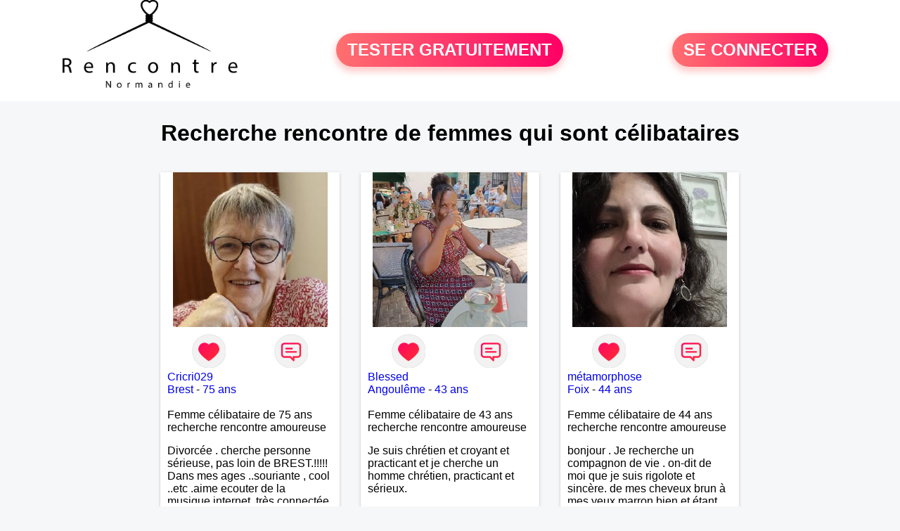

--- FILE ---
content_type: text/html; charset=UTF-8
request_url: https://www.rencontre-normandie.fr/recherche/rencontre-de-femmes-qui-sont-celibataires-normandie-01-4-0
body_size: 6340
content:
<!-- corps-recherche -->
<!DOCTYPE html>
<html lang="fr">
<head>
<title>Recherche rencontre de femmes qui sont célibataires</title>
<meta name="description" content="Recherche rencontre de femmes qui sont célibataires">
<meta name="keywords" content="">
<meta name="subject" content="Recherche des recherche rencontre de femmes qui sont célibataires">
<meta name="Author" content="RENCONTRE-NORMANDIE">
<meta name="Creation_date" content="21/02/2005">
<link rel="canonical" href="https://www.rencontre-normandie.fr/recherche/rencontre-de-femmes-qui-sont-celibataires-normandie-01-4-0">
<link rel='icon' type='image/x-icon' href='../favicon-rencontre.ico'>
<meta charset="UTF-8">
<meta name="viewport" content="width=device-width, initial-scale=1.0">
<meta http-equiv="X-UA-Compatible" content="ie=edge">
<META NAME="CLASSIFICATION" CONTENT="rencontre, celibataire, homme cherche femme, amour, amitie, couple, relation, ame soeur">
<meta name="theme-color" content="#f10d86"/>
<link rel='icon' type='image/x-icon' href='../favicon-rencontre.ico' />
<link rel="stylesheet" type="text/css" media="screen" href="../assets/font/icons.css">
<link rel="stylesheet" type="text/css" media="screen" href="../assets/css/euroset-home.css">
<style>
.containerForm {
	background: url("../images/background/rencontre-normandie.fr.jpg")!important;
	background-position-x: center!important;
	background-repeat: no-repeat!important;
}
.p15 {
	padding: 15px;
}
.colLogo {
	width: 70%;
	text-align: center;
	background-color: rgba(255,255,255,.85);
	border-radius: 15px;
	margin-right:auto;
	margin-left:auto;
	max-width:400px;
}
.colLogo img {
	width: 70%;
}
.colAction {
	width:85%;
	margin-right:auto;
	margin-left:auto;
}
.formsAccueil {
	width: 100%;
	margin-top:65px;
	margin-bottom:30px;
}
.formsAccueilWrapper {
	max-width:400px;
	background-color: #000000a1;
	padding-top: 15px;
	padding-bottom: 15px;
	padding-right: 10px;
	padding-left: 10px;
	border-radius: 15px;
	margin-right:auto;
	margin-left:auto;
}
.btActionSp {
	width: 100%;
	background-image: linear-gradient(to right,#ff7070,#ff0065);
	color: #fff;
	border: 0!important;
	cursor: pointer;
	border-radius: 60px;
	font-weight: 700;
	font-size:1.5em;
	padding: .65rem 1rem;
	box-shadow: 0 5px 10px 2px rgba(255,112,112,.36)!important;
}
@media (max-width: 1154px) {
	.btActionSp {
		font-size:1.2em;
	}
}
@media (max-width: 992px) {
	.btActionSp {
		font-size:1.2em;
	}
}
@media (max-width: 800px) {
	.btActionSp {
		font-size:0.8em;
	}
}
@media (max-width: 768px) {
	.formsAccueilWrapper {
		width:90%;
	}
}
.arPagin .arWrapperString {
	width: 100%;
	height:auto;
	padding: 8px;
}
.colAction {
	margin-top:30px;
}
.logoSiteSpecial {
	text-align:center;
}
.logoSiteSpecial img {
	max-height:125px;
	max-width:100%;
}
body {
	margin-top:150px;
}
@media (max-width: 768px) {
	body {
		margin-top:300px;
	}
}
</style>
</head>
<body>
<div id="loading" class="loading">
	Loading&#8230;
</div>
<div class="container" style="background-color:#ffffff;display:block;position:fixed;z-index:1000;top:0;left:0;margin-top:0px;width:100%;margin-left: auto;margin-right: auto;max-width:100%">
	<div class="row" style="margin-bottom:15px;">
		<div class="l4 s12" style="align-self:center">
			<div class="logoSiteSpecial">
				<a href="../" alt="Site de rencontre gratuit Rencontre-normandie">
				<img src="../logo-header/www.rencontre-normandie.fr.png" title="Accueil" /></a>
			</div>
		</div>
		<div class="l4 s12" style="align-self:center; ">
			<div class="colAction">
				<div class="row">
					<div class="s12" style="text-align:center;margin-bottom:1em;">
						<div class="inscriptionBtWrapper"><a title="Inscription" href="../inscription" class="btActionSp btInscription" style="white-space: nowrap;">TESTER GRATUITEMENT</a></div>
					</div>
				</div>
			</div>
		</div>
		<div class="l4 s12" style="align-self:center; ">
			<div class="colAction">
				<div class="row">
					<div class="s12" style="text-align:center;margin-bottom:1em;">
						<div class="connexionBtWrapper"><a title="Connection" href="../seconnecter" class="btActionSp btConnexionSp" >SE CONNECTER</a></div>
					</div>
				</div>
			</div>
		</div>
	</div>
</div><div class="row">
	<div class="s12 textCenter">
		<h1>
Recherche rencontre de femmes qui sont célibataires		</h1>
	</div>
</div>
<div class="row">
	<!-- BEGIN PROFIL -->
	<div class="l2 m2"></div>
	<div class="l8 s12">
		<div class="row">
			<div class="l3 m4 s12">
				<div class="p15">
					<div class="arCardSP">
						<div class="header" style="background-image: url('../photos/182/42/1824240/1824240_300.jpg'); cursor: pointer;"
							onclick="window.location.href='../rencontre-Cricri029-profil-1824240';"></div>
						<div class="body">
							<div class="title">
								<!-- BEGIN BUTTON -->
								<div class="row">
									<div class="s6" style="text-align:center">
										<div style="cursor: pointer;" onclick="homeSendCdr('Cricri029');">
											<img src="../assets/img/round-like.png" width="48" height="48" title="Envoyer un coup de coeur" alt="Envoyer un coup de coeur">
										</div>
									</div>
									<div class="s6" style="text-align:center">
										<div style="cursor: pointer;" onclick="homeSendMsg('Cricri029');">
											<img src="../assets/img/round-message.png" width="48" height="48" title="Envoyer un message" alt="Envoyer un message">
										</div>
									</div>
								</div>
								<!-- END BUTTON -->
								<a href="../rencontre-Cricri029-profil-1824240" title="Voir le profil">Cricri029</a>
							</div>
							<div class="text">
								<a title="Rencontre par ville" href=../recherche/rencontres-femmes-brest-18-8933-0>Brest</a> - <a title="Rencontre par age" href=../recherche/rencontres-femmes-75-ans-13-75-0>75 ans</a><br><br>
								<div style="margin-bottom:15px;">
Femme célibataire de 75 ans recherche rencontre amoureuse								</div>
Divorcée .  cherche personne sérieuse,  pas loin de BREST.!!!!!   Dans mes ages ..souriante , cool ..etc .aime ecouter de la musique.internet .très connectée  , la photo ..pétanque en loisir .							</div>
						</div>
						<div class="textCenter p15">
							<a href="../rencontre-Cricri029-profil-1824240" class="arBtn gradientMauve" title="Voir le profil">Voir le profil</a>    
						</div>
					</div>
				</div>
			</div>
			<div class="l3 m4 s12">
				<div class="p15">
					<div class="arCardSP">
						<div class="header" style="background-image: url('../photos/184/41/1844191/1844191_300.jpg'); cursor: pointer;"
							onclick="window.location.href='../rencontre-Blessed+-profil-1844191';"></div>
						<div class="body">
							<div class="title">
								<!-- BEGIN BUTTON -->
								<div class="row">
									<div class="s6" style="text-align:center">
										<div style="cursor: pointer;" onclick="homeSendCdr('Blessed ');">
											<img src="../assets/img/round-like.png" width="48" height="48" title="Envoyer un coup de coeur" alt="Envoyer un coup de coeur">
										</div>
									</div>
									<div class="s6" style="text-align:center">
										<div style="cursor: pointer;" onclick="homeSendMsg('Blessed ');">
											<img src="../assets/img/round-message.png" width="48" height="48" title="Envoyer un message" alt="Envoyer un message">
										</div>
									</div>
								</div>
								<!-- END BUTTON -->
								<a href="../rencontre-Blessed+-profil-1844191" title="Voir le profil">Blessed </a>
							</div>
							<div class="text">
								<a title="Rencontre par ville" href=../recherche/rencontres-femmes-angouleme-18-32296-0>Angoulême</a> - <a title="Rencontre par age" href=../recherche/rencontres-femmes-43-ans-13-43-0>43 ans</a><br><br>
								<div style="margin-bottom:15px;">
Femme célibataire de 43 ans recherche rencontre amoureuse								</div>
Je suis chrétien et croyant et practicant et je cherche un homme chrétien, practicant et sérieux.							</div>
						</div>
						<div class="textCenter p15">
							<a href="../rencontre-Blessed+-profil-1844191" class="arBtn gradientMauve" title="Voir le profil">Voir le profil</a>    
						</div>
					</div>
				</div>
			</div>
			<div class="l3 m4 s12">
				<div class="p15">
					<div class="arCardSP">
						<div class="header" style="background-image: url('../photos/182/78/1827842/1827842_300.jpg'); cursor: pointer;"
							onclick="window.location.href='../rencontre-m%C3%A9tamorphose+-profil-1827842';"></div>
						<div class="body">
							<div class="title">
								<!-- BEGIN BUTTON -->
								<div class="row">
									<div class="s6" style="text-align:center">
										<div style="cursor: pointer;" onclick="homeSendCdr('métamorphose ');">
											<img src="../assets/img/round-like.png" width="48" height="48" title="Envoyer un coup de coeur" alt="Envoyer un coup de coeur">
										</div>
									</div>
									<div class="s6" style="text-align:center">
										<div style="cursor: pointer;" onclick="homeSendMsg('métamorphose ');">
											<img src="../assets/img/round-message.png" width="48" height="48" title="Envoyer un message" alt="Envoyer un message">
										</div>
									</div>
								</div>
								<!-- END BUTTON -->
								<a href="../rencontre-m%C3%A9tamorphose+-profil-1827842" title="Voir le profil">métamorphose </a>
							</div>
							<div class="text">
								<a title="Rencontre par ville" href=../recherche/rencontres-femmes-foix-18-23871-0>Foix</a> - <a title="Rencontre par age" href=../recherche/rencontres-femmes-44-ans-13-44-0>44 ans</a><br><br>
								<div style="margin-bottom:15px;">
Femme célibataire de 44 ans recherche rencontre amoureuse								</div>
bonjour . Je recherche un compagnon de vie . on-dit de moi que je suis rigolote et sincère. de mes cheveux brun à mes yeux marron bien et étant enrobé l'amour mattan peut-être 							</div>
						</div>
						<div class="textCenter p15">
							<a href="../rencontre-m%C3%A9tamorphose+-profil-1827842" class="arBtn gradientMauve" title="Voir le profil">Voir le profil</a>    
						</div>
					</div>
				</div>
			</div>
			<div class="l3 m4 s12">
				<div class="p15">
					<div class="arCardSP">
						<div class="header" style="background-image: url('../photos/181/73/1817346/1817346_300.jpg'); cursor: pointer;"
							onclick="window.location.href='../rencontre-Chantou2244-profil-1817346';"></div>
						<div class="body">
							<div class="title">
								<!-- BEGIN BUTTON -->
								<div class="row">
									<div class="s6" style="text-align:center">
										<div style="cursor: pointer;" onclick="homeSendCdr('Chantou2244');">
											<img src="../assets/img/round-like.png" width="48" height="48" title="Envoyer un coup de coeur" alt="Envoyer un coup de coeur">
										</div>
									</div>
									<div class="s6" style="text-align:center">
										<div style="cursor: pointer;" onclick="homeSendMsg('Chantou2244');">
											<img src="../assets/img/round-message.png" width="48" height="48" title="Envoyer un message" alt="Envoyer un message">
										</div>
									</div>
								</div>
								<!-- END BUTTON -->
								<a href="../rencontre-Chantou2244-profil-1817346" title="Voir le profil">Chantou2244</a>
							</div>
							<div class="text">
								<a title="Rencontre par ville" href=../recherche/rencontres-femmes-arras-18-27539-0>Arras</a> - <a title="Rencontre par age" href=../recherche/rencontres-femmes-57-ans-13-57-0>57 ans</a><br><br>
								<div style="margin-bottom:15px;">
Femme célibataire de 57 ans recherche rencontre amoureuse								</div>
Sur le plan physique, je suis une femme grande et assurée, mesurant 1m75 pour 85 kg. Ma silhouette féminine et harmonieuse reflète une présence naturelle et une allure pleine de douceur. J’assume mes formes avec confiance, et je prends soin de moi avec simplicité et élégance.

Mon apparence, tout comme ma personnalité, exprime une femme authentique, mature et bien dans sa peau.							</div>
						</div>
						<div class="textCenter p15">
							<a href="../rencontre-Chantou2244-profil-1817346" class="arBtn gradientMauve" title="Voir le profil">Voir le profil</a>    
						</div>
					</div>
				</div>
			</div>
			<div class="l3 m4 s12">
				<div class="p15">
					<div class="arCardSP">
						<div class="header" style="background-image: url('../photos/183/89/1838978/1838978_300.jpg'); cursor: pointer;"
							onclick="window.location.href='../rencontre-Pomdau-profil-1838978';"></div>
						<div class="body">
							<div class="title">
								<!-- BEGIN BUTTON -->
								<div class="row">
									<div class="s6" style="text-align:center">
										<div style="cursor: pointer;" onclick="homeSendCdr('Pomdau');">
											<img src="../assets/img/round-like.png" width="48" height="48" title="Envoyer un coup de coeur" alt="Envoyer un coup de coeur">
										</div>
									</div>
									<div class="s6" style="text-align:center">
										<div style="cursor: pointer;" onclick="homeSendMsg('Pomdau');">
											<img src="../assets/img/round-message.png" width="48" height="48" title="Envoyer un message" alt="Envoyer un message">
										</div>
									</div>
								</div>
								<!-- END BUTTON -->
								<a href="../rencontre-Pomdau-profil-1838978" title="Voir le profil">Pomdau</a>
							</div>
							<div class="text">
								<a title="Rencontre par ville" href=../recherche/rencontres-femmes-foussais-payre-18-29768-0>Foussais-Payré</a> - <a title="Rencontre par age" href=../recherche/rencontres-femmes-50-ans-13-50-0>50 ans</a><br><br>
Je suis une femme qui donne beaucoup,  qui aime aider ceux que j aime  alors si tu as juste besoin de parler n hésite pas je suis là 							</div>
						</div>
						<div class="textCenter p15">
							<a href="../rencontre-Pomdau-profil-1838978" class="arBtn gradientMauve" title="Voir le profil">Voir le profil</a>    
						</div>
					</div>
				</div>
			</div>
			<div class="l3 m4 s12">
				<div class="p15">
					<div class="arCardSP">
						<div class="header" style="background-image: url('../photos/184/44/1844428/1844428_300.jpg'); cursor: pointer;"
							onclick="window.location.href='../rencontre-Ombeline-profil-1844428';"></div>
						<div class="body">
							<div class="title">
								<!-- BEGIN BUTTON -->
								<div class="row">
									<div class="s6" style="text-align:center">
										<div style="cursor: pointer;" onclick="homeSendCdr('Ombeline');">
											<img src="../assets/img/round-like.png" width="48" height="48" title="Envoyer un coup de coeur" alt="Envoyer un coup de coeur">
										</div>
									</div>
									<div class="s6" style="text-align:center">
										<div style="cursor: pointer;" onclick="homeSendMsg('Ombeline');">
											<img src="../assets/img/round-message.png" width="48" height="48" title="Envoyer un message" alt="Envoyer un message">
										</div>
									</div>
								</div>
								<!-- END BUTTON -->
								<a href="../rencontre-Ombeline-profil-1844428" title="Voir le profil">Ombeline</a>
							</div>
							<div class="text">
								<a title="Rencontre par ville" href=../recherche/rencontres-femmes-evry-18-17853-0>Evry</a> - <a title="Rencontre par age" href=../recherche/rencontres-femmes-71-ans-13-71-0>71 ans</a><br><br>
								<div style="margin-bottom:15px;">
Femme célibataire de 71 ans recherche rencontre amoureuse								</div>
Je suis très sympa chaleureuse un peu timide je recherche un homme très doux prévenant petite précision je ne conduis pas 							</div>
						</div>
						<div class="textCenter p15">
							<a href="../rencontre-Ombeline-profil-1844428" class="arBtn gradientMauve" title="Voir le profil">Voir le profil</a>    
						</div>
					</div>
				</div>
			</div>
			<div class="l3 m4 s12">
				<div class="p15">
					<div class="arCardSP">
						<div class="header" style="background-image: url('../photos/09/42/94213/94213_300.jpg'); cursor: pointer;"
							onclick="window.location.href='../rencontre-loanne+30-profil-94213';"></div>
						<div class="body">
							<div class="title">
								<!-- BEGIN BUTTON -->
								<div class="row">
									<div class="s6" style="text-align:center">
										<div style="cursor: pointer;" onclick="homeSendCdr('loanne 30');">
											<img src="../assets/img/round-like.png" width="48" height="48" title="Envoyer un coup de coeur" alt="Envoyer un coup de coeur">
										</div>
									</div>
									<div class="s6" style="text-align:center">
										<div style="cursor: pointer;" onclick="homeSendMsg('loanne 30');">
											<img src="../assets/img/round-message.png" width="48" height="48" title="Envoyer un message" alt="Envoyer un message">
										</div>
									</div>
								</div>
								<!-- END BUTTON -->
								<a href="../rencontre-loanne+30-profil-94213" title="Voir le profil">loanne 30</a>
							</div>
							<div class="text">
								<a title="Rencontre par ville" href=../recherche/rencontres-femmes-ales-18-19528-0>Alès</a> - <a title="Rencontre par age" href=../recherche/rencontres-femmes-26-ans-13-26-0>26 ans</a><br><br>
								<div style="margin-bottom:15px;">
Femme célibataire de 26 ans recherche rencontre amoureuse								</div>
Bonjour, je ne recherche pas de multiples aventures, simplement une belle histoire d'amour.							</div>
						</div>
						<div class="textCenter p15">
							<a href="../rencontre-loanne+30-profil-94213" class="arBtn gradientMauve" title="Voir le profil">Voir le profil</a>    
						</div>
					</div>
				</div>
			</div>
			<div class="l3 m4 s12">
				<div class="p15">
					<div class="arCardSP">
						<div class="header" style="background-image: url('../photos/183/64/1836412/1836412_300.jpg'); cursor: pointer;"
							onclick="window.location.href='../rencontre-Alita-profil-1836412';"></div>
						<div class="body">
							<div class="title">
								<!-- BEGIN BUTTON -->
								<div class="row">
									<div class="s6" style="text-align:center">
										<div style="cursor: pointer;" onclick="homeSendCdr('Alita');">
											<img src="../assets/img/round-like.png" width="48" height="48" title="Envoyer un coup de coeur" alt="Envoyer un coup de coeur">
										</div>
									</div>
									<div class="s6" style="text-align:center">
										<div style="cursor: pointer;" onclick="homeSendMsg('Alita');">
											<img src="../assets/img/round-message.png" width="48" height="48" title="Envoyer un message" alt="Envoyer un message">
										</div>
									</div>
								</div>
								<!-- END BUTTON -->
								<a href="../rencontre-Alita-profil-1836412" title="Voir le profil">Alita</a>
							</div>
							<div class="text">
								<a title="Rencontre par ville" href=../recherche/rencontres-femmes-saint-marcel-18-37533-0>Saint-Marcel</a> - <a title="Rencontre par age" href=../recherche/rencontres-femmes-62-ans-13-62-0>62 ans</a><br><br>
								<div style="margin-bottom:15px;">
Femme célibataire de 62 ans recherche rencontre amoureuse								</div>
Bonjour bonsoir je recherche une relation sérieuse près de chez moi....j habite St Marcel 73600....j ai pas de voiture 50km ... quelqu'un qui aurait entre 55 et 64 ans...sans enfants de préférence même adultes et qui n aurait garder aucun contact avec une où plusieurs ex...si vous correspondez à ma recherche ecrivez moi je vous répondrai...à bientôt 							</div>
						</div>
						<div class="textCenter p15">
							<a href="../rencontre-Alita-profil-1836412" class="arBtn gradientMauve" title="Voir le profil">Voir le profil</a>    
						</div>
					</div>
				</div>
			</div>
			<div class="l3 m4 s12">
				<div class="p15">
					<div class="arCardSP">
						<div class="header" style="background-image: url('../photos/184/18/1841855/1841855_300.jpg'); cursor: pointer;"
							onclick="window.location.href='../rencontre-Isabellevane-profil-1841855';"></div>
						<div class="body">
							<div class="title">
								<!-- BEGIN BUTTON -->
								<div class="row">
									<div class="s6" style="text-align:center">
										<div style="cursor: pointer;" onclick="homeSendCdr('Isabellevane');">
											<img src="../assets/img/round-like.png" width="48" height="48" title="Envoyer un coup de coeur" alt="Envoyer un coup de coeur">
										</div>
									</div>
									<div class="s6" style="text-align:center">
										<div style="cursor: pointer;" onclick="homeSendMsg('Isabellevane');">
											<img src="../assets/img/round-message.png" width="48" height="48" title="Envoyer un message" alt="Envoyer un message">
										</div>
									</div>
								</div>
								<!-- END BUTTON -->
								<a href="../rencontre-Isabellevane-profil-1841855" title="Voir le profil">Isabellevane</a>
							</div>
							<div class="text">
								<a title="Rencontre par ville" href=../recherche/rencontres-femmes-ajaccio-18-13791-0>Ajaccio</a> - <a title="Rencontre par age" href=../recherche/rencontres-femmes-29-ans-13-29-0>29 ans</a><br><br>
								<div style="margin-bottom:15px;">
Femme célibataire de 29 ans recherche rencontre amoureuse								</div>
Du simple "Hello" à  une ouverture plus audacieuse,en amour,la magie doit opérer  dès les premières lignes échanges 							</div>
						</div>
						<div class="textCenter p15">
							<a href="../rencontre-Isabellevane-profil-1841855" class="arBtn gradientMauve" title="Voir le profil">Voir le profil</a>    
						</div>
					</div>
				</div>
			</div>
			<div class="l3 m4 s12">
				<div class="p15">
					<div class="arCardSP">
						<div class="header" style="background-image: url('../photos/08/55/85537/85537_300.jpg'); cursor: pointer;"
							onclick="window.location.href='../rencontre-Lau+rine-profil-85537';"></div>
						<div class="body">
							<div class="title">
								<!-- BEGIN BUTTON -->
								<div class="row">
									<div class="s6" style="text-align:center">
										<div style="cursor: pointer;" onclick="homeSendCdr('Lau rine');">
											<img src="../assets/img/round-like.png" width="48" height="48" title="Envoyer un coup de coeur" alt="Envoyer un coup de coeur">
										</div>
									</div>
									<div class="s6" style="text-align:center">
										<div style="cursor: pointer;" onclick="homeSendMsg('Lau rine');">
											<img src="../assets/img/round-message.png" width="48" height="48" title="Envoyer un message" alt="Envoyer un message">
										</div>
									</div>
								</div>
								<!-- END BUTTON -->
								<a href="../rencontre-Lau+rine-profil-85537" title="Voir le profil">Lau rine</a>
							</div>
							<div class="text">
								<a title="Rencontre par ville" href=../recherche/rencontres-femmes-clermont-ferrand-18-4205-0>Clermont-Ferrand</a> - <a title="Rencontre par age" href=../recherche/rencontres-femmes-31-ans-13-31-0>31 ans</a><br><br>
								<div style="margin-bottom:15px;">
Femme célibataire de 31 ans recherche rencontre amoureuse								</div>
Salut à tous, je suis sur ce site pour faire des rencontres amicales voir plus si affinités, je suis respectueuse, sympa, affectueuse, souriante.							</div>
						</div>
						<div class="textCenter p15">
							<a href="../rencontre-Lau+rine-profil-85537" class="arBtn gradientMauve" title="Voir le profil">Voir le profil</a>    
						</div>
					</div>
				</div>
			</div>
			<div class="l3 m4 s12">
				<div class="p15">
					<div class="arCardSP">
						<div class="header" style="background-image: url('../photos/59/25/592537/592537_300.jpg'); cursor: pointer;"
							onclick="window.location.href='../rencontre-Kistelle-profil-592537';"></div>
						<div class="body">
							<div class="title">
								<!-- BEGIN BUTTON -->
								<div class="row">
									<div class="s6" style="text-align:center">
										<div style="cursor: pointer;" onclick="homeSendCdr('Kistelle');">
											<img src="../assets/img/round-like.png" width="48" height="48" title="Envoyer un coup de coeur" alt="Envoyer un coup de coeur">
										</div>
									</div>
									<div class="s6" style="text-align:center">
										<div style="cursor: pointer;" onclick="homeSendMsg('Kistelle');">
											<img src="../assets/img/round-message.png" width="48" height="48" title="Envoyer un message" alt="Envoyer un message">
										</div>
									</div>
								</div>
								<!-- END BUTTON -->
								<a href="../rencontre-Kistelle-profil-592537" title="Voir le profil">Kistelle</a>
							</div>
							<div class="text">
								<a title="Rencontre par ville" href=../recherche/rencontres-femmes-bailleul-18-27209-0>Bailleul</a> - <a title="Rencontre par age" href=../recherche/rencontres-femmes-56-ans-13-56-0>56 ans</a><br><br>
								<div style="margin-bottom:15px;">
Femme célibataire de 56 ans recherche rencontre amoureuse								</div>
Pourquoi ne pas pas trouver ici ce que je recherche, le compagnon avec qui passer de bon moment, de bon fou rire s'amuser, partager dans la complicité, quelqu'un qui aime la marche mais surtout pas trop pantouflard. Il faut qu'il soit câlin et attentionné car je le suis, etc.... la liste serait longue pour info, merci de me laisser un message.							</div>
						</div>
						<div class="textCenter p15">
							<a href="../rencontre-Kistelle-profil-592537" class="arBtn gradientMauve" title="Voir le profil">Voir le profil</a>    
						</div>
					</div>
				</div>
			</div>
			<div class="l3 m4 s12">
				<div class="p15">
					<div class="arCardSP">
						<div class="header" style="background-image: url('../photos/09/34/93481/93481_300.jpg'); cursor: pointer;"
							onclick="window.location.href='../rencontre-Fabiennne-profil-93481';"></div>
						<div class="body">
							<div class="title">
								<!-- BEGIN BUTTON -->
								<div class="row">
									<div class="s6" style="text-align:center">
										<div style="cursor: pointer;" onclick="homeSendCdr('Fabiennne');">
											<img src="../assets/img/round-like.png" width="48" height="48" title="Envoyer un coup de coeur" alt="Envoyer un coup de coeur">
										</div>
									</div>
									<div class="s6" style="text-align:center">
										<div style="cursor: pointer;" onclick="homeSendMsg('Fabiennne');">
											<img src="../assets/img/round-message.png" width="48" height="48" title="Envoyer un message" alt="Envoyer un message">
										</div>
									</div>
								</div>
								<!-- END BUTTON -->
								<a href="../rencontre-Fabiennne-profil-93481" title="Voir le profil">Fabiennne</a>
							</div>
							<div class="text">
								<a title="Rencontre par ville" href=../recherche/rencontres-femmes-paris-18-18000-0>Paris</a> - <a title="Rencontre par age" href=../recherche/rencontres-femmes-52-ans-13-52-0>52 ans</a><br><br>
								<div style="margin-bottom:15px;">
Femme célibataire de 52 ans recherche rencontre amoureuse								</div>
Je suis ici pour faire des rencontres et dans l'espoir de trouver quelqu'un qui me corresponde.							</div>
						</div>
						<div class="textCenter p15">
							<a href="../rencontre-Fabiennne-profil-93481" class="arBtn gradientMauve" title="Voir le profil">Voir le profil</a>    
						</div>
					</div>
				</div>
			</div>
			<div class="l3 m4 s12">
				<div class="p15">
					<div class="arCardSP">
						<div class="header" style="background-image: url('../photos/08/10/81056/81056_300.jpg'); cursor: pointer;"
							onclick="window.location.href='../rencontre-galoune-profil-81056';"></div>
						<div class="body">
							<div class="title">
								<!-- BEGIN BUTTON -->
								<div class="row">
									<div class="s6" style="text-align:center">
										<div style="cursor: pointer;" onclick="homeSendCdr('galoune');">
											<img src="../assets/img/round-like.png" width="48" height="48" title="Envoyer un coup de coeur" alt="Envoyer un coup de coeur">
										</div>
									</div>
									<div class="s6" style="text-align:center">
										<div style="cursor: pointer;" onclick="homeSendMsg('galoune');">
											<img src="../assets/img/round-message.png" width="48" height="48" title="Envoyer un message" alt="Envoyer un message">
										</div>
									</div>
								</div>
								<!-- END BUTTON -->
								<a href="../rencontre-galoune-profil-81056" title="Voir le profil">galoune</a>
							</div>
							<div class="text">
								<a title="Rencontre par ville" href=../recherche/rencontres-femmes-petit-mars-18-28494-0>Petit-Mars</a> - <a title="Rencontre par age" href=../recherche/rencontres-femmes-39-ans-13-39-0>39 ans</a><br><br>
								<div style="margin-bottom:15px;">
Femme célibataire de 39 ans recherche rencontre amoureuse								</div>
Seule avec mon fils j'ai envie de rencontrer quelqu'un, commençons par faire connaissance !							</div>
						</div>
						<div class="textCenter p15">
							<a href="../rencontre-galoune-profil-81056" class="arBtn gradientMauve" title="Voir le profil">Voir le profil</a>    
						</div>
					</div>
				</div>
			</div>
			<div class="l3 m4 s12">
				<div class="p15">
					<div class="arCardSP">
						<div class="header" style="background-image: url('../photos/63/09/630989/630989_300.jpg'); cursor: pointer;"
							onclick="window.location.href='../rencontre-Marmandaise-profil-630989';"></div>
						<div class="body">
							<div class="title">
								<!-- BEGIN BUTTON -->
								<div class="row">
									<div class="s6" style="text-align:center">
										<div style="cursor: pointer;" onclick="homeSendCdr('Marmandaise');">
											<img src="../assets/img/round-like.png" width="48" height="48" title="Envoyer un coup de coeur" alt="Envoyer un coup de coeur">
										</div>
									</div>
									<div class="s6" style="text-align:center">
										<div style="cursor: pointer;" onclick="homeSendMsg('Marmandaise');">
											<img src="../assets/img/round-message.png" width="48" height="48" title="Envoyer un message" alt="Envoyer un message">
										</div>
									</div>
								</div>
								<!-- END BUTTON -->
								<a href="../rencontre-Marmandaise-profil-630989" title="Voir le profil">Marmandaise</a>
							</div>
							<div class="text">
								<a title="Rencontre par ville" href=../recherche/rencontres-femmes-marmande-18-2520-0>Marmande</a> - <a title="Rencontre par age" href=../recherche/rencontres-femmes-58-ans-13-58-0>58 ans</a><br><br>
								<div style="margin-bottom:15px;">
Femme célibataire de 58 ans recherche rencontre amoureuse								</div>
En ce moment à la recherche d'une relation stable basée sur le respect de l'autre, la sincérité. Le partage et la communication me paraissent être les conditions essentielles de réussite d'un couple pour une relation durable.							</div>
						</div>
						<div class="textCenter p15">
							<a href="../rencontre-Marmandaise-profil-630989" class="arBtn gradientMauve" title="Voir le profil">Voir le profil</a>    
						</div>
					</div>
				</div>
			</div>
			<div class="l3 m4 s12">
				<div class="p15">
					<div class="arCardSP">
						<div class="header" style="background-image: url('../photos/09/58/95887/95887_300.jpg'); cursor: pointer;"
							onclick="window.location.href='../rencontre-Ternoises-profil-95887';"></div>
						<div class="body">
							<div class="title">
								<!-- BEGIN BUTTON -->
								<div class="row">
									<div class="s6" style="text-align:center">
										<div style="cursor: pointer;" onclick="homeSendCdr('Ternoises');">
											<img src="../assets/img/round-like.png" width="48" height="48" title="Envoyer un coup de coeur" alt="Envoyer un coup de coeur">
										</div>
									</div>
									<div class="s6" style="text-align:center">
										<div style="cursor: pointer;" onclick="homeSendMsg('Ternoises');">
											<img src="../assets/img/round-message.png" width="48" height="48" title="Envoyer un message" alt="Envoyer un message">
										</div>
									</div>
								</div>
								<!-- END BUTTON -->
								<a href="../rencontre-Ternoises-profil-95887" title="Voir le profil">Ternoises</a>
							</div>
							<div class="text">
								<a title="Rencontre par ville" href=../recherche/rencontres-femmes-tergnier-18-30372-0>Tergnier</a> - <a title="Rencontre par age" href=../recherche/rencontres-femmes-42-ans-13-42-0>42 ans</a><br><br>
								<div style="margin-bottom:15px;">
Femme célibataire de 42 ans recherche rencontre amoureuse								</div>
Je suis à la recherche d'une vie stable affectivement, remplie de joie et de bonheur. Joviale, souriante, aimant la vie et les relations basées sur le dialogue, la confiance, le respect,...							</div>
						</div>
						<div class="textCenter p15">
							<a href="../rencontre-Ternoises-profil-95887" class="arBtn gradientMauve" title="Voir le profil">Voir le profil</a>    
						</div>
					</div>
				</div>
			</div>
			<div class="l3 m4 s12">
				<div class="p15">
					<div class="arCardSP">
						<div class="header" style="background-image: url('../photos/07/72/77232/77232_300.jpg'); cursor: pointer;"
							onclick="window.location.href='../rencontre-eternity-profil-77232';"></div>
						<div class="body">
							<div class="title">
								<!-- BEGIN BUTTON -->
								<div class="row">
									<div class="s6" style="text-align:center">
										<div style="cursor: pointer;" onclick="homeSendCdr('eternity');">
											<img src="../assets/img/round-like.png" width="48" height="48" title="Envoyer un coup de coeur" alt="Envoyer un coup de coeur">
										</div>
									</div>
									<div class="s6" style="text-align:center">
										<div style="cursor: pointer;" onclick="homeSendMsg('eternity');">
											<img src="../assets/img/round-message.png" width="48" height="48" title="Envoyer un message" alt="Envoyer un message">
										</div>
									</div>
								</div>
								<!-- END BUTTON -->
								<a href="../rencontre-eternity-profil-77232" title="Voir le profil">eternity</a>
							</div>
							<div class="text">
								<a title="Rencontre par ville" href=../recherche/rencontres-femmes-grenoble-18-36348-0>Grenoble</a> - <a title="Rencontre par age" href=../recherche/rencontres-femmes-41-ans-13-41-0>41 ans</a><br><br>
								<div style="margin-bottom:15px;">
Femme célibataire de 41 ans recherche rencontre amoureuse								</div>
Des paroles de douceur, des moments de bonheur, des regards échangés, un zeste de complicité. 
Aimer, ce n'est pas regarder l'un l'autre, c'est regarder ensemble dans la même direction.							</div>
						</div>
						<div class="textCenter p15">
							<a href="../rencontre-eternity-profil-77232" class="arBtn gradientMauve" title="Voir le profil">Voir le profil</a>    
						</div>
					</div>
				</div>
			</div>
		</div>
		<!-- BEGIN PAGIN -->
		<div class="row textCenter">
			<ul class="arPagin">
<li class='arWrapperNumber active'><a href='//www.rencontre-normandie.fr/recherche/rencontre-de-femmes-qui-sont-celibataires-normandie-01-4-' title='Page 1'>1</a></li>
<li class='arWrapperNumber '><a href='//www.rencontre-normandie.fr/recherche/rencontre-de-femmes-qui-sont-celibataires-normandie-01-4-1' title='Page 2'>2</a></li>
<li class='arWrapperNumber '><a href='//www.rencontre-normandie.fr/recherche/rencontre-de-femmes-qui-sont-celibataires-normandie-01-4-2' title='Page 3'>3</a></li>
<li class='arWrapperNumber '><a href='//www.rencontre-normandie.fr/recherche/rencontre-de-femmes-qui-sont-celibataires-normandie-01-4-3' title='Page 4'>4</a></li>
<li class='arWrapperNumber '><a href='//www.rencontre-normandie.fr/recherche/rencontre-de-femmes-qui-sont-celibataires-normandie-01-4-4' title='Page 5'>5</a></li>
<li class='arWrapperNumber '><a href='//www.rencontre-normandie.fr/recherche/rencontre-de-femmes-qui-sont-celibataires-normandie-01-4-5' title='Page 6'>6</a></li>
<li class='arWrapperNumber '><a href='//www.rencontre-normandie.fr/recherche/rencontre-de-femmes-qui-sont-celibataires-normandie-01-4-6' title='Page 7'>7</a></li>
<li class='arWrapperNumber '><a href='//www.rencontre-normandie.fr/recherche/rencontre-de-femmes-qui-sont-celibataires-normandie-01-4-7' title='Page 8'>8</a></li>
<li class='arWrapperNumber '><a href='//www.rencontre-normandie.fr/recherche/rencontre-de-femmes-qui-sont-celibataires-normandie-01-4-8' title='Page 9'>9</a></li>
<li class='arWrapperNumber '><a href='//www.rencontre-normandie.fr/recherche/rencontre-de-femmes-qui-sont-celibataires-normandie-01-4-9' title='Page 10'>10</a></li>
			</ul>
		</div>
		<!-- END PAGIN -->
	</div>
	<div class="l2 m2"></div>
	<!-- END PROFIL -->
</div>
<div class="footerSite">
	<div><a href="../faq" rel="nofollow">FAQ</a></div>
	<div><a href="../cgu" rel="nofollow">CGU</a></div>
	<div><a href="../plan-du-site">PLAN DU SITE</a></div>
	<div><a href="../contact.php" rel="nofollow">CONTACT</a></div>
</div>
<div class="arModal arHide" id="myModal">
	<div class="wrapperModal">
		<div class="modal-header titre"></div>
		<div class="modal-body texte"></div>
		<div class="modal-footer">
			<a href="javascript:void(0);" class="arBtn btOK gradientMauve btCANCEL">Fermer</a>
		</div>
	</div>
</div>
<div class="arModal arHide" id="myModalClose">
	<div class="wrapperModal">
		<div class="modal-header titre"></div>
		<div class="modal-body texte"></div>
		<div class="modal-footer">
			<a href="javascript:void(0);" class="arBtn btOK gradientMauve">Tester gratuitement</a>
			<a href="javascript:void(0);" class="arBtn gradientOrangeRose btCANCEL">Fermer</a>
		</div>
	</div>
</div>
</body>
</html>
<script>
var typePage = 'SP';
</script>
<script src="../assets/js/euroset-home.js?v=20250329"></script>
<script>
document.addEventListener("DOMContentLoaded", function() {
	document.addEventListener("contextmenu", function(e){
	e.preventDefault();
	}, false);
	handleIconViewPassword();
});
</script>
<!-- /home/dialfr/web/tag-analytics.php -->
<script>
collection = document.getElementsByTagName("script");
found = false;
for (let i = 0; i < collection.length; i++) {
	if ( (collection[i].src.search("google-analytics") >= 0) || (collection[i].src.search("googletagmanager") >= 0) ) {
		found = true;
		break;
	}
}
if (!found) {
	(function(i,s,o,g,r,a,m){
		i['GoogleAnalyticsObject'] = r;
		i[r] = i[r] || function() {
			(i[r].q = i[r].q || []).push(arguments)
		};
		i[r].l = 1 * new Date();
		a = s.createElement(o);
		m = s.getElementsByTagName(o)[0];
		a.async = 1;
		a.src = g;
		m.parentNode.insertBefore(a,m);
	})(window, document, 'script', 'https://www.googletagmanager.com/gtag/js?id=G-S396MQHCTV', 'ga');
	window.dataLayer = window.dataLayer || [];
	function gtag(){
		dataLayer.push(arguments);
	}
	gtag('js', new Date());
	gtag('config', 'G-S396MQHCTV');
}
</script>
<script type="text/javascript">
var sc_project = 12931178;
var sc_invisible = 1;
var sc_security = "92e957ae";
</script>
<script type="text/javascript" src="https://www.statcounter.com/counter/counter.js" async></script>
<!--
<noscript><div class="statcounter"><a title="Web Analytics Made Easy -
Statcounter" href="https://statcounter.com/" target="_blank"><img
class="statcounter" src="https://c.statcounter.com/12931178/0/92e957ae/1/"
alt="Web Analytics Made Easy - Statcounter"
referrerPolicy="no-referrer-when-downgrade"></a></div></noscript>
-->
